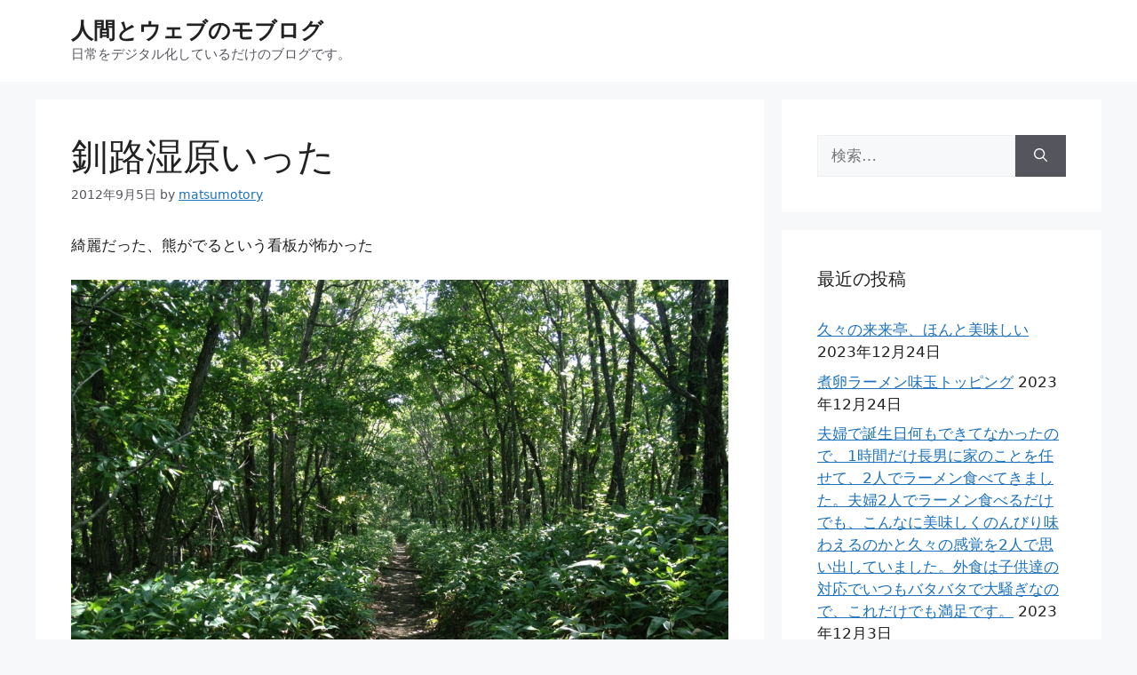

--- FILE ---
content_type: text/html; charset=UTF-8
request_url: https://moblog.matsumoto-r.jp/?p=4460
body_size: 57660
content:
<!DOCTYPE html>
<html lang="ja" prefix="og: http://ogp.me/ns# fb: http://ogp.me/ns/fb#">
<head>
	<meta charset="UTF-8">
	<title>釧路湿原いった &#8211; 人間とウェブのモブログ</title>
<meta name='robots' content='max-image-preview:large' />
<meta name="viewport" content="width=device-width, initial-scale=1"><link rel="alternate" type="application/rss+xml" title="人間とウェブのモブログ &raquo; フィード" href="https://moblog.matsumoto-r.jp/?feed=rss2" />
<link rel="alternate" type="application/rss+xml" title="人間とウェブのモブログ &raquo; コメントフィード" href="https://moblog.matsumoto-r.jp/?feed=comments-rss2" />
<link rel="alternate" title="oEmbed (JSON)" type="application/json+oembed" href="https://moblog.matsumoto-r.jp/index.php?rest_route=%2Foembed%2F1.0%2Fembed&#038;url=https%3A%2F%2Fmoblog.matsumoto-r.jp%2F%3Fp%3D4460" />
<link rel="alternate" title="oEmbed (XML)" type="text/xml+oembed" href="https://moblog.matsumoto-r.jp/index.php?rest_route=%2Foembed%2F1.0%2Fembed&#038;url=https%3A%2F%2Fmoblog.matsumoto-r.jp%2F%3Fp%3D4460&#038;format=xml" />
<style id='wp-img-auto-sizes-contain-inline-css'>
img:is([sizes=auto i],[sizes^="auto," i]){contain-intrinsic-size:3000px 1500px}
/*# sourceURL=wp-img-auto-sizes-contain-inline-css */
</style>
<style id='wp-emoji-styles-inline-css'>

	img.wp-smiley, img.emoji {
		display: inline !important;
		border: none !important;
		box-shadow: none !important;
		height: 1em !important;
		width: 1em !important;
		margin: 0 0.07em !important;
		vertical-align: -0.1em !important;
		background: none !important;
		padding: 0 !important;
	}
/*# sourceURL=wp-emoji-styles-inline-css */
</style>
<style id='wp-block-library-inline-css'>
:root{--wp-block-synced-color:#7a00df;--wp-block-synced-color--rgb:122,0,223;--wp-bound-block-color:var(--wp-block-synced-color);--wp-editor-canvas-background:#ddd;--wp-admin-theme-color:#007cba;--wp-admin-theme-color--rgb:0,124,186;--wp-admin-theme-color-darker-10:#006ba1;--wp-admin-theme-color-darker-10--rgb:0,107,160.5;--wp-admin-theme-color-darker-20:#005a87;--wp-admin-theme-color-darker-20--rgb:0,90,135;--wp-admin-border-width-focus:2px}@media (min-resolution:192dpi){:root{--wp-admin-border-width-focus:1.5px}}.wp-element-button{cursor:pointer}:root .has-very-light-gray-background-color{background-color:#eee}:root .has-very-dark-gray-background-color{background-color:#313131}:root .has-very-light-gray-color{color:#eee}:root .has-very-dark-gray-color{color:#313131}:root .has-vivid-green-cyan-to-vivid-cyan-blue-gradient-background{background:linear-gradient(135deg,#00d084,#0693e3)}:root .has-purple-crush-gradient-background{background:linear-gradient(135deg,#34e2e4,#4721fb 50%,#ab1dfe)}:root .has-hazy-dawn-gradient-background{background:linear-gradient(135deg,#faaca8,#dad0ec)}:root .has-subdued-olive-gradient-background{background:linear-gradient(135deg,#fafae1,#67a671)}:root .has-atomic-cream-gradient-background{background:linear-gradient(135deg,#fdd79a,#004a59)}:root .has-nightshade-gradient-background{background:linear-gradient(135deg,#330968,#31cdcf)}:root .has-midnight-gradient-background{background:linear-gradient(135deg,#020381,#2874fc)}:root{--wp--preset--font-size--normal:16px;--wp--preset--font-size--huge:42px}.has-regular-font-size{font-size:1em}.has-larger-font-size{font-size:2.625em}.has-normal-font-size{font-size:var(--wp--preset--font-size--normal)}.has-huge-font-size{font-size:var(--wp--preset--font-size--huge)}.has-text-align-center{text-align:center}.has-text-align-left{text-align:left}.has-text-align-right{text-align:right}.has-fit-text{white-space:nowrap!important}#end-resizable-editor-section{display:none}.aligncenter{clear:both}.items-justified-left{justify-content:flex-start}.items-justified-center{justify-content:center}.items-justified-right{justify-content:flex-end}.items-justified-space-between{justify-content:space-between}.screen-reader-text{border:0;clip-path:inset(50%);height:1px;margin:-1px;overflow:hidden;padding:0;position:absolute;width:1px;word-wrap:normal!important}.screen-reader-text:focus{background-color:#ddd;clip-path:none;color:#444;display:block;font-size:1em;height:auto;left:5px;line-height:normal;padding:15px 23px 14px;text-decoration:none;top:5px;width:auto;z-index:100000}html :where(.has-border-color){border-style:solid}html :where([style*=border-top-color]){border-top-style:solid}html :where([style*=border-right-color]){border-right-style:solid}html :where([style*=border-bottom-color]){border-bottom-style:solid}html :where([style*=border-left-color]){border-left-style:solid}html :where([style*=border-width]){border-style:solid}html :where([style*=border-top-width]){border-top-style:solid}html :where([style*=border-right-width]){border-right-style:solid}html :where([style*=border-bottom-width]){border-bottom-style:solid}html :where([style*=border-left-width]){border-left-style:solid}html :where(img[class*=wp-image-]){height:auto;max-width:100%}:where(figure){margin:0 0 1em}html :where(.is-position-sticky){--wp-admin--admin-bar--position-offset:var(--wp-admin--admin-bar--height,0px)}@media screen and (max-width:600px){html :where(.is-position-sticky){--wp-admin--admin-bar--position-offset:0px}}

/*# sourceURL=wp-block-library-inline-css */
</style><style id='global-styles-inline-css'>
:root{--wp--preset--aspect-ratio--square: 1;--wp--preset--aspect-ratio--4-3: 4/3;--wp--preset--aspect-ratio--3-4: 3/4;--wp--preset--aspect-ratio--3-2: 3/2;--wp--preset--aspect-ratio--2-3: 2/3;--wp--preset--aspect-ratio--16-9: 16/9;--wp--preset--aspect-ratio--9-16: 9/16;--wp--preset--color--black: #000000;--wp--preset--color--cyan-bluish-gray: #abb8c3;--wp--preset--color--white: #ffffff;--wp--preset--color--pale-pink: #f78da7;--wp--preset--color--vivid-red: #cf2e2e;--wp--preset--color--luminous-vivid-orange: #ff6900;--wp--preset--color--luminous-vivid-amber: #fcb900;--wp--preset--color--light-green-cyan: #7bdcb5;--wp--preset--color--vivid-green-cyan: #00d084;--wp--preset--color--pale-cyan-blue: #8ed1fc;--wp--preset--color--vivid-cyan-blue: #0693e3;--wp--preset--color--vivid-purple: #9b51e0;--wp--preset--color--contrast: var(--contrast);--wp--preset--color--contrast-2: var(--contrast-2);--wp--preset--color--contrast-3: var(--contrast-3);--wp--preset--color--base: var(--base);--wp--preset--color--base-2: var(--base-2);--wp--preset--color--base-3: var(--base-3);--wp--preset--color--accent: var(--accent);--wp--preset--gradient--vivid-cyan-blue-to-vivid-purple: linear-gradient(135deg,rgb(6,147,227) 0%,rgb(155,81,224) 100%);--wp--preset--gradient--light-green-cyan-to-vivid-green-cyan: linear-gradient(135deg,rgb(122,220,180) 0%,rgb(0,208,130) 100%);--wp--preset--gradient--luminous-vivid-amber-to-luminous-vivid-orange: linear-gradient(135deg,rgb(252,185,0) 0%,rgb(255,105,0) 100%);--wp--preset--gradient--luminous-vivid-orange-to-vivid-red: linear-gradient(135deg,rgb(255,105,0) 0%,rgb(207,46,46) 100%);--wp--preset--gradient--very-light-gray-to-cyan-bluish-gray: linear-gradient(135deg,rgb(238,238,238) 0%,rgb(169,184,195) 100%);--wp--preset--gradient--cool-to-warm-spectrum: linear-gradient(135deg,rgb(74,234,220) 0%,rgb(151,120,209) 20%,rgb(207,42,186) 40%,rgb(238,44,130) 60%,rgb(251,105,98) 80%,rgb(254,248,76) 100%);--wp--preset--gradient--blush-light-purple: linear-gradient(135deg,rgb(255,206,236) 0%,rgb(152,150,240) 100%);--wp--preset--gradient--blush-bordeaux: linear-gradient(135deg,rgb(254,205,165) 0%,rgb(254,45,45) 50%,rgb(107,0,62) 100%);--wp--preset--gradient--luminous-dusk: linear-gradient(135deg,rgb(255,203,112) 0%,rgb(199,81,192) 50%,rgb(65,88,208) 100%);--wp--preset--gradient--pale-ocean: linear-gradient(135deg,rgb(255,245,203) 0%,rgb(182,227,212) 50%,rgb(51,167,181) 100%);--wp--preset--gradient--electric-grass: linear-gradient(135deg,rgb(202,248,128) 0%,rgb(113,206,126) 100%);--wp--preset--gradient--midnight: linear-gradient(135deg,rgb(2,3,129) 0%,rgb(40,116,252) 100%);--wp--preset--font-size--small: 13px;--wp--preset--font-size--medium: 20px;--wp--preset--font-size--large: 36px;--wp--preset--font-size--x-large: 42px;--wp--preset--spacing--20: 0.44rem;--wp--preset--spacing--30: 0.67rem;--wp--preset--spacing--40: 1rem;--wp--preset--spacing--50: 1.5rem;--wp--preset--spacing--60: 2.25rem;--wp--preset--spacing--70: 3.38rem;--wp--preset--spacing--80: 5.06rem;--wp--preset--shadow--natural: 6px 6px 9px rgba(0, 0, 0, 0.2);--wp--preset--shadow--deep: 12px 12px 50px rgba(0, 0, 0, 0.4);--wp--preset--shadow--sharp: 6px 6px 0px rgba(0, 0, 0, 0.2);--wp--preset--shadow--outlined: 6px 6px 0px -3px rgb(255, 255, 255), 6px 6px rgb(0, 0, 0);--wp--preset--shadow--crisp: 6px 6px 0px rgb(0, 0, 0);}:where(.is-layout-flex){gap: 0.5em;}:where(.is-layout-grid){gap: 0.5em;}body .is-layout-flex{display: flex;}.is-layout-flex{flex-wrap: wrap;align-items: center;}.is-layout-flex > :is(*, div){margin: 0;}body .is-layout-grid{display: grid;}.is-layout-grid > :is(*, div){margin: 0;}:where(.wp-block-columns.is-layout-flex){gap: 2em;}:where(.wp-block-columns.is-layout-grid){gap: 2em;}:where(.wp-block-post-template.is-layout-flex){gap: 1.25em;}:where(.wp-block-post-template.is-layout-grid){gap: 1.25em;}.has-black-color{color: var(--wp--preset--color--black) !important;}.has-cyan-bluish-gray-color{color: var(--wp--preset--color--cyan-bluish-gray) !important;}.has-white-color{color: var(--wp--preset--color--white) !important;}.has-pale-pink-color{color: var(--wp--preset--color--pale-pink) !important;}.has-vivid-red-color{color: var(--wp--preset--color--vivid-red) !important;}.has-luminous-vivid-orange-color{color: var(--wp--preset--color--luminous-vivid-orange) !important;}.has-luminous-vivid-amber-color{color: var(--wp--preset--color--luminous-vivid-amber) !important;}.has-light-green-cyan-color{color: var(--wp--preset--color--light-green-cyan) !important;}.has-vivid-green-cyan-color{color: var(--wp--preset--color--vivid-green-cyan) !important;}.has-pale-cyan-blue-color{color: var(--wp--preset--color--pale-cyan-blue) !important;}.has-vivid-cyan-blue-color{color: var(--wp--preset--color--vivid-cyan-blue) !important;}.has-vivid-purple-color{color: var(--wp--preset--color--vivid-purple) !important;}.has-black-background-color{background-color: var(--wp--preset--color--black) !important;}.has-cyan-bluish-gray-background-color{background-color: var(--wp--preset--color--cyan-bluish-gray) !important;}.has-white-background-color{background-color: var(--wp--preset--color--white) !important;}.has-pale-pink-background-color{background-color: var(--wp--preset--color--pale-pink) !important;}.has-vivid-red-background-color{background-color: var(--wp--preset--color--vivid-red) !important;}.has-luminous-vivid-orange-background-color{background-color: var(--wp--preset--color--luminous-vivid-orange) !important;}.has-luminous-vivid-amber-background-color{background-color: var(--wp--preset--color--luminous-vivid-amber) !important;}.has-light-green-cyan-background-color{background-color: var(--wp--preset--color--light-green-cyan) !important;}.has-vivid-green-cyan-background-color{background-color: var(--wp--preset--color--vivid-green-cyan) !important;}.has-pale-cyan-blue-background-color{background-color: var(--wp--preset--color--pale-cyan-blue) !important;}.has-vivid-cyan-blue-background-color{background-color: var(--wp--preset--color--vivid-cyan-blue) !important;}.has-vivid-purple-background-color{background-color: var(--wp--preset--color--vivid-purple) !important;}.has-black-border-color{border-color: var(--wp--preset--color--black) !important;}.has-cyan-bluish-gray-border-color{border-color: var(--wp--preset--color--cyan-bluish-gray) !important;}.has-white-border-color{border-color: var(--wp--preset--color--white) !important;}.has-pale-pink-border-color{border-color: var(--wp--preset--color--pale-pink) !important;}.has-vivid-red-border-color{border-color: var(--wp--preset--color--vivid-red) !important;}.has-luminous-vivid-orange-border-color{border-color: var(--wp--preset--color--luminous-vivid-orange) !important;}.has-luminous-vivid-amber-border-color{border-color: var(--wp--preset--color--luminous-vivid-amber) !important;}.has-light-green-cyan-border-color{border-color: var(--wp--preset--color--light-green-cyan) !important;}.has-vivid-green-cyan-border-color{border-color: var(--wp--preset--color--vivid-green-cyan) !important;}.has-pale-cyan-blue-border-color{border-color: var(--wp--preset--color--pale-cyan-blue) !important;}.has-vivid-cyan-blue-border-color{border-color: var(--wp--preset--color--vivid-cyan-blue) !important;}.has-vivid-purple-border-color{border-color: var(--wp--preset--color--vivid-purple) !important;}.has-vivid-cyan-blue-to-vivid-purple-gradient-background{background: var(--wp--preset--gradient--vivid-cyan-blue-to-vivid-purple) !important;}.has-light-green-cyan-to-vivid-green-cyan-gradient-background{background: var(--wp--preset--gradient--light-green-cyan-to-vivid-green-cyan) !important;}.has-luminous-vivid-amber-to-luminous-vivid-orange-gradient-background{background: var(--wp--preset--gradient--luminous-vivid-amber-to-luminous-vivid-orange) !important;}.has-luminous-vivid-orange-to-vivid-red-gradient-background{background: var(--wp--preset--gradient--luminous-vivid-orange-to-vivid-red) !important;}.has-very-light-gray-to-cyan-bluish-gray-gradient-background{background: var(--wp--preset--gradient--very-light-gray-to-cyan-bluish-gray) !important;}.has-cool-to-warm-spectrum-gradient-background{background: var(--wp--preset--gradient--cool-to-warm-spectrum) !important;}.has-blush-light-purple-gradient-background{background: var(--wp--preset--gradient--blush-light-purple) !important;}.has-blush-bordeaux-gradient-background{background: var(--wp--preset--gradient--blush-bordeaux) !important;}.has-luminous-dusk-gradient-background{background: var(--wp--preset--gradient--luminous-dusk) !important;}.has-pale-ocean-gradient-background{background: var(--wp--preset--gradient--pale-ocean) !important;}.has-electric-grass-gradient-background{background: var(--wp--preset--gradient--electric-grass) !important;}.has-midnight-gradient-background{background: var(--wp--preset--gradient--midnight) !important;}.has-small-font-size{font-size: var(--wp--preset--font-size--small) !important;}.has-medium-font-size{font-size: var(--wp--preset--font-size--medium) !important;}.has-large-font-size{font-size: var(--wp--preset--font-size--large) !important;}.has-x-large-font-size{font-size: var(--wp--preset--font-size--x-large) !important;}
/*# sourceURL=global-styles-inline-css */
</style>

<style id='classic-theme-styles-inline-css'>
/*! This file is auto-generated */
.wp-block-button__link{color:#fff;background-color:#32373c;border-radius:9999px;box-shadow:none;text-decoration:none;padding:calc(.667em + 2px) calc(1.333em + 2px);font-size:1.125em}.wp-block-file__button{background:#32373c;color:#fff;text-decoration:none}
/*# sourceURL=/wp-includes/css/classic-themes.min.css */
</style>
<link rel='stylesheet' id='generate-style-css' href='https://moblog.matsumoto-r.jp/wp-content/themes/generatepress/assets/css/main.min.css?ver=3.3.1' media='all' />
<style id='generate-style-inline-css'>
body{background-color:var(--base-2);color:var(--contrast);}a{color:var(--accent);}a{text-decoration:underline;}.entry-title a, .site-branding a, a.button, .wp-block-button__link, .main-navigation a{text-decoration:none;}a:hover, a:focus, a:active{color:var(--contrast);}.wp-block-group__inner-container{max-width:1200px;margin-left:auto;margin-right:auto;}:root{--contrast:#222222;--contrast-2:#575760;--contrast-3:#b2b2be;--base:#f0f0f0;--base-2:#f7f8f9;--base-3:#ffffff;--accent:#1e73be;}:root .has-contrast-color{color:var(--contrast);}:root .has-contrast-background-color{background-color:var(--contrast);}:root .has-contrast-2-color{color:var(--contrast-2);}:root .has-contrast-2-background-color{background-color:var(--contrast-2);}:root .has-contrast-3-color{color:var(--contrast-3);}:root .has-contrast-3-background-color{background-color:var(--contrast-3);}:root .has-base-color{color:var(--base);}:root .has-base-background-color{background-color:var(--base);}:root .has-base-2-color{color:var(--base-2);}:root .has-base-2-background-color{background-color:var(--base-2);}:root .has-base-3-color{color:var(--base-3);}:root .has-base-3-background-color{background-color:var(--base-3);}:root .has-accent-color{color:var(--accent);}:root .has-accent-background-color{background-color:var(--accent);}.top-bar{background-color:#636363;color:#ffffff;}.top-bar a{color:#ffffff;}.top-bar a:hover{color:#303030;}.site-header{background-color:var(--base-3);}.main-title a,.main-title a:hover{color:var(--contrast);}.site-description{color:var(--contrast-2);}.mobile-menu-control-wrapper .menu-toggle,.mobile-menu-control-wrapper .menu-toggle:hover,.mobile-menu-control-wrapper .menu-toggle:focus,.has-inline-mobile-toggle #site-navigation.toggled{background-color:rgba(0, 0, 0, 0.02);}.main-navigation,.main-navigation ul ul{background-color:var(--base-3);}.main-navigation .main-nav ul li a, .main-navigation .menu-toggle, .main-navigation .menu-bar-items{color:var(--contrast);}.main-navigation .main-nav ul li:not([class*="current-menu-"]):hover > a, .main-navigation .main-nav ul li:not([class*="current-menu-"]):focus > a, .main-navigation .main-nav ul li.sfHover:not([class*="current-menu-"]) > a, .main-navigation .menu-bar-item:hover > a, .main-navigation .menu-bar-item.sfHover > a{color:var(--accent);}button.menu-toggle:hover,button.menu-toggle:focus{color:var(--contrast);}.main-navigation .main-nav ul li[class*="current-menu-"] > a{color:var(--accent);}.navigation-search input[type="search"],.navigation-search input[type="search"]:active, .navigation-search input[type="search"]:focus, .main-navigation .main-nav ul li.search-item.active > a, .main-navigation .menu-bar-items .search-item.active > a{color:var(--accent);}.main-navigation ul ul{background-color:var(--base);}.separate-containers .inside-article, .separate-containers .comments-area, .separate-containers .page-header, .one-container .container, .separate-containers .paging-navigation, .inside-page-header{background-color:var(--base-3);}.entry-title a{color:var(--contrast);}.entry-title a:hover{color:var(--contrast-2);}.entry-meta{color:var(--contrast-2);}.sidebar .widget{background-color:var(--base-3);}.footer-widgets{background-color:var(--base-3);}.site-info{background-color:var(--base-3);}input[type="text"],input[type="email"],input[type="url"],input[type="password"],input[type="search"],input[type="tel"],input[type="number"],textarea,select{color:var(--contrast);background-color:var(--base-2);border-color:var(--base);}input[type="text"]:focus,input[type="email"]:focus,input[type="url"]:focus,input[type="password"]:focus,input[type="search"]:focus,input[type="tel"]:focus,input[type="number"]:focus,textarea:focus,select:focus{color:var(--contrast);background-color:var(--base-2);border-color:var(--contrast-3);}button,html input[type="button"],input[type="reset"],input[type="submit"],a.button,a.wp-block-button__link:not(.has-background){color:#ffffff;background-color:#55555e;}button:hover,html input[type="button"]:hover,input[type="reset"]:hover,input[type="submit"]:hover,a.button:hover,button:focus,html input[type="button"]:focus,input[type="reset"]:focus,input[type="submit"]:focus,a.button:focus,a.wp-block-button__link:not(.has-background):active,a.wp-block-button__link:not(.has-background):focus,a.wp-block-button__link:not(.has-background):hover{color:#ffffff;background-color:#3f4047;}a.generate-back-to-top{background-color:rgba( 0,0,0,0.4 );color:#ffffff;}a.generate-back-to-top:hover,a.generate-back-to-top:focus{background-color:rgba( 0,0,0,0.6 );color:#ffffff;}:root{--gp-search-modal-bg-color:var(--base-3);--gp-search-modal-text-color:var(--contrast);--gp-search-modal-overlay-bg-color:rgba(0,0,0,0.2);}@media (max-width:768px){.main-navigation .menu-bar-item:hover > a, .main-navigation .menu-bar-item.sfHover > a{background:none;color:var(--contrast);}}.nav-below-header .main-navigation .inside-navigation.grid-container, .nav-above-header .main-navigation .inside-navigation.grid-container{padding:0px 20px 0px 20px;}.site-main .wp-block-group__inner-container{padding:40px;}.separate-containers .paging-navigation{padding-top:20px;padding-bottom:20px;}.entry-content .alignwide, body:not(.no-sidebar) .entry-content .alignfull{margin-left:-40px;width:calc(100% + 80px);max-width:calc(100% + 80px);}.rtl .menu-item-has-children .dropdown-menu-toggle{padding-left:20px;}.rtl .main-navigation .main-nav ul li.menu-item-has-children > a{padding-right:20px;}@media (max-width:768px){.separate-containers .inside-article, .separate-containers .comments-area, .separate-containers .page-header, .separate-containers .paging-navigation, .one-container .site-content, .inside-page-header{padding:30px;}.site-main .wp-block-group__inner-container{padding:30px;}.inside-top-bar{padding-right:30px;padding-left:30px;}.inside-header{padding-right:30px;padding-left:30px;}.widget-area .widget{padding-top:30px;padding-right:30px;padding-bottom:30px;padding-left:30px;}.footer-widgets-container{padding-top:30px;padding-right:30px;padding-bottom:30px;padding-left:30px;}.inside-site-info{padding-right:30px;padding-left:30px;}.entry-content .alignwide, body:not(.no-sidebar) .entry-content .alignfull{margin-left:-30px;width:calc(100% + 60px);max-width:calc(100% + 60px);}.one-container .site-main .paging-navigation{margin-bottom:20px;}}/* End cached CSS */.is-right-sidebar{width:30%;}.is-left-sidebar{width:30%;}.site-content .content-area{width:70%;}@media (max-width:768px){.main-navigation .menu-toggle,.sidebar-nav-mobile:not(#sticky-placeholder){display:block;}.main-navigation ul,.gen-sidebar-nav,.main-navigation:not(.slideout-navigation):not(.toggled) .main-nav > ul,.has-inline-mobile-toggle #site-navigation .inside-navigation > *:not(.navigation-search):not(.main-nav){display:none;}.nav-align-right .inside-navigation,.nav-align-center .inside-navigation{justify-content:space-between;}.has-inline-mobile-toggle .mobile-menu-control-wrapper{display:flex;flex-wrap:wrap;}.has-inline-mobile-toggle .inside-header{flex-direction:row;text-align:left;flex-wrap:wrap;}.has-inline-mobile-toggle .header-widget,.has-inline-mobile-toggle #site-navigation{flex-basis:100%;}.nav-float-left .has-inline-mobile-toggle #site-navigation{order:10;}}
/*# sourceURL=generate-style-inline-css */
</style>
<link rel="https://api.w.org/" href="https://moblog.matsumoto-r.jp/index.php?rest_route=/" /><link rel="alternate" title="JSON" type="application/json" href="https://moblog.matsumoto-r.jp/index.php?rest_route=/wp/v2/posts/4460" /><link rel="EditURI" type="application/rsd+xml" title="RSD" href="https://moblog.matsumoto-r.jp/xmlrpc.php?rsd" />
<meta name="generator" content="WordPress 6.9" />
<link rel="canonical" href="https://moblog.matsumoto-r.jp/?p=4460" />
<link rel='shortlink' href='https://moblog.matsumoto-r.jp/?p=4460' />
<link rel="icon" href="https://moblog.matsumoto-r.jp/wp-content/uploads/2014/07/cropped-20140709-214413-78253710-32x32.jpg" sizes="32x32" />
<link rel="icon" href="https://moblog.matsumoto-r.jp/wp-content/uploads/2014/07/cropped-20140709-214413-78253710-192x192.jpg" sizes="192x192" />
<link rel="apple-touch-icon" href="https://moblog.matsumoto-r.jp/wp-content/uploads/2014/07/cropped-20140709-214413-78253710-180x180.jpg" />
<meta name="msapplication-TileImage" content="https://moblog.matsumoto-r.jp/wp-content/uploads/2014/07/cropped-20140709-214413-78253710-270x270.jpg" />

<!-- START - Open Graph and Twitter Card Tags 3.3.7 -->
 <!-- Facebook Open Graph -->
  <meta property="og:locale" content="ja_JP"/>
  <meta property="og:site_name" content="人間とウェブのモブログ"/>
  <meta property="og:title" content="釧路湿原いった"/>
  <meta property="og:url" content="https://moblog.matsumoto-r.jp/?p=4460"/>
  <meta property="og:type" content="article"/>
  <meta property="og:description" content="綺麗だった、熊がでるという看板が怖かった"/>
  <meta property="og:image" content="https://moblog.matsumoto-r.jp/wp-content/uploads/2012/09/20120905-232327.jpg"/>
  <meta property="og:image:url" content="https://moblog.matsumoto-r.jp/wp-content/uploads/2012/09/20120905-232327.jpg"/>
  <meta property="og:image:secure_url" content="https://moblog.matsumoto-r.jp/wp-content/uploads/2012/09/20120905-232327.jpg"/>
  <meta property="article:published_time" content="2012-09-05T23:23:05+09:00"/>
  <meta property="article:modified_time" content="2012-09-05T23:23:31+09:00" />
  <meta property="og:updated_time" content="2012-09-05T23:23:31+09:00" />
  <meta property="article:section" content="Moblog"/>
 <!-- Google+ / Schema.org -->
 <!-- Twitter Cards -->
  <meta name="twitter:title" content="釧路湿原いった"/>
  <meta name="twitter:url" content="https://moblog.matsumoto-r.jp/?p=4460"/>
  <meta name="twitter:description" content="綺麗だった、熊がでるという看板が怖かった"/>
  <meta name="twitter:image" content="https://moblog.matsumoto-r.jp/wp-content/uploads/2012/09/20120905-232327.jpg"/>
  <meta name="twitter:card" content="summary_large_image"/>
  <meta name="twitter:site" content="@matsumotory"/>
 <!-- SEO -->
 <!-- Misc. tags -->
 <!-- is_singular -->
<!-- END - Open Graph and Twitter Card Tags 3.3.7 -->
	
</head>

<body class="wp-singular post-template-default single single-post postid-4460 single-format-standard wp-embed-responsive wp-theme-generatepress right-sidebar nav-float-right separate-containers header-aligned-left dropdown-hover" itemtype="https://schema.org/Blog" itemscope>
	<a class="screen-reader-text skip-link" href="#content" title="コンテンツへスキップ">コンテンツへスキップ</a>		<header class="site-header has-inline-mobile-toggle" id="masthead" aria-label="サイト"  itemtype="https://schema.org/WPHeader" itemscope>
			<div class="inside-header grid-container">
				<div class="site-branding">
						<p class="main-title" itemprop="headline">
					<a href="https://moblog.matsumoto-r.jp/" rel="home">
						人間とウェブのモブログ
					</a>
				</p>
						<p class="site-description" itemprop="description">
					日常をデジタル化しているだけのブログです。
				</p>
					</div>	<nav class="main-navigation mobile-menu-control-wrapper" id="mobile-menu-control-wrapper" aria-label="モバイル切り替え">
		<div class="menu-bar-items"></div>		<button data-nav="site-navigation" class="menu-toggle" aria-controls="primary-menu" aria-expanded="false">
			<span class="gp-icon icon-menu-bars"><svg viewBox="0 0 512 512" aria-hidden="true" xmlns="http://www.w3.org/2000/svg" width="1em" height="1em"><path d="M0 96c0-13.255 10.745-24 24-24h464c13.255 0 24 10.745 24 24s-10.745 24-24 24H24c-13.255 0-24-10.745-24-24zm0 160c0-13.255 10.745-24 24-24h464c13.255 0 24 10.745 24 24s-10.745 24-24 24H24c-13.255 0-24-10.745-24-24zm0 160c0-13.255 10.745-24 24-24h464c13.255 0 24 10.745 24 24s-10.745 24-24 24H24c-13.255 0-24-10.745-24-24z" /></svg><svg viewBox="0 0 512 512" aria-hidden="true" xmlns="http://www.w3.org/2000/svg" width="1em" height="1em"><path d="M71.029 71.029c9.373-9.372 24.569-9.372 33.942 0L256 222.059l151.029-151.03c9.373-9.372 24.569-9.372 33.942 0 9.372 9.373 9.372 24.569 0 33.942L289.941 256l151.03 151.029c9.372 9.373 9.372 24.569 0 33.942-9.373 9.372-24.569 9.372-33.942 0L256 289.941l-151.029 151.03c-9.373 9.372-24.569 9.372-33.942 0-9.372-9.373-9.372-24.569 0-33.942L222.059 256 71.029 104.971c-9.372-9.373-9.372-24.569 0-33.942z" /></svg></span><span class="screen-reader-text">メニュー</span>		</button>
	</nav>
			<nav class="main-navigation has-menu-bar-items sub-menu-right" id="site-navigation" aria-label="プライマリ"  itemtype="https://schema.org/SiteNavigationElement" itemscope>
			<div class="inside-navigation grid-container">
								<button class="menu-toggle" aria-controls="primary-menu" aria-expanded="false">
					<span class="gp-icon icon-menu-bars"><svg viewBox="0 0 512 512" aria-hidden="true" xmlns="http://www.w3.org/2000/svg" width="1em" height="1em"><path d="M0 96c0-13.255 10.745-24 24-24h464c13.255 0 24 10.745 24 24s-10.745 24-24 24H24c-13.255 0-24-10.745-24-24zm0 160c0-13.255 10.745-24 24-24h464c13.255 0 24 10.745 24 24s-10.745 24-24 24H24c-13.255 0-24-10.745-24-24zm0 160c0-13.255 10.745-24 24-24h464c13.255 0 24 10.745 24 24s-10.745 24-24 24H24c-13.255 0-24-10.745-24-24z" /></svg><svg viewBox="0 0 512 512" aria-hidden="true" xmlns="http://www.w3.org/2000/svg" width="1em" height="1em"><path d="M71.029 71.029c9.373-9.372 24.569-9.372 33.942 0L256 222.059l151.029-151.03c9.373-9.372 24.569-9.372 33.942 0 9.372 9.373 9.372 24.569 0 33.942L289.941 256l151.03 151.029c9.372 9.373 9.372 24.569 0 33.942-9.373 9.372-24.569 9.372-33.942 0L256 289.941l-151.029 151.03c-9.373 9.372-24.569 9.372-33.942 0-9.372-9.373-9.372-24.569 0-33.942L222.059 256 71.029 104.971c-9.372-9.373-9.372-24.569 0-33.942z" /></svg></span><span class="mobile-menu">メニュー</span>				</button>
						<div id="primary-menu" class="main-nav">
			<ul class="menu sf-menu">
							</ul>
		</div>
		<div class="menu-bar-items"></div>			</div>
		</nav>
					</div>
		</header>
		
	<div class="site grid-container container hfeed" id="page">
				<div class="site-content" id="content">
			
	<div class="content-area" id="primary">
		<main class="site-main" id="main">
			
<article id="post-4460" class="post-4460 post type-post status-publish format-standard hentry category-moblog" itemtype="https://schema.org/CreativeWork" itemscope>
	<div class="inside-article">
					<header class="entry-header" aria-label="内容">
				<h1 class="entry-title" itemprop="headline">釧路湿原いった</h1>		<div class="entry-meta">
			<span class="posted-on"><time class="entry-date published" datetime="2012-09-05T23:23:05+09:00" itemprop="datePublished">2012年9月5日</time></span> <span class="byline">by <span class="author vcard" itemprop="author" itemtype="https://schema.org/Person" itemscope><a class="url fn n" href="https://moblog.matsumoto-r.jp/?author=2" title="matsumotory のすべての投稿を表示" rel="author" itemprop="url"><span class="author-name" itemprop="name">matsumotory</span></a></span></span> 		</div>
					</header>
			
		<div class="entry-content" itemprop="text">
			<p>綺麗だった、熊がでるという看板が怖かった</p>
<p><a href="https://moblog.matsumoto-r.jp/wp-content/uploads/2012/09/20120905-232136.jpg"><img decoding="async" src="https://moblog.matsumoto-r.jp/wp-content/uploads/2012/09/20120905-232136.jpg" alt="20120905-232136.jpg" class="alignnone size-full" /></a></p>
<p><a href="https://moblog.matsumoto-r.jp/wp-content/uploads/2012/09/20120905-232149.jpg"><img decoding="async" src="https://moblog.matsumoto-r.jp/wp-content/uploads/2012/09/20120905-232149.jpg" alt="20120905-232149.jpg" class="alignnone size-full" /></a></p>
<p><a href="https://moblog.matsumoto-r.jp/wp-content/uploads/2012/09/20120905-232157.jpg"><img decoding="async" src="https://moblog.matsumoto-r.jp/wp-content/uploads/2012/09/20120905-232157.jpg" alt="20120905-232157.jpg" class="alignnone size-full" /></a></p>
<p><a href="https://moblog.matsumoto-r.jp/wp-content/uploads/2012/09/20120905-232210.jpg"><img decoding="async" src="https://moblog.matsumoto-r.jp/wp-content/uploads/2012/09/20120905-232210.jpg" alt="20120905-232210.jpg" class="alignnone size-full" /></a></p>
<p><a href="https://moblog.matsumoto-r.jp/wp-content/uploads/2012/09/20120905-232219.jpg"><img decoding="async" src="https://moblog.matsumoto-r.jp/wp-content/uploads/2012/09/20120905-232219.jpg" alt="20120905-232219.jpg" class="alignnone size-full" /></a></p>
<p><a href="https://moblog.matsumoto-r.jp/wp-content/uploads/2012/09/20120905-232230.jpg"><img decoding="async" src="https://moblog.matsumoto-r.jp/wp-content/uploads/2012/09/20120905-232230.jpg" alt="20120905-232230.jpg" class="alignnone size-full" /></a></p>
<p><a href="https://moblog.matsumoto-r.jp/wp-content/uploads/2012/09/20120905-232327.jpg"><img decoding="async" src="https://moblog.matsumoto-r.jp/wp-content/uploads/2012/09/20120905-232327.jpg" alt="20120905-232327.jpg" class="alignnone size-full" /></a></p>
		</div>

				<footer class="entry-meta" aria-label="エントリーメタ">
			<span class="cat-links"><span class="gp-icon icon-categories"><svg viewBox="0 0 512 512" aria-hidden="true" xmlns="http://www.w3.org/2000/svg" width="1em" height="1em"><path d="M0 112c0-26.51 21.49-48 48-48h110.014a48 48 0 0143.592 27.907l12.349 26.791A16 16 0 00228.486 128H464c26.51 0 48 21.49 48 48v224c0 26.51-21.49 48-48 48H48c-26.51 0-48-21.49-48-48V112z" /></svg></span><span class="screen-reader-text">カテゴリー </span><a href="https://moblog.matsumoto-r.jp/?cat=3" rel="category">Moblog</a></span> 		<nav id="nav-below" class="post-navigation" aria-label="Posts">
			<div class="nav-previous"><span class="gp-icon icon-arrow-left"><svg viewBox="0 0 192 512" aria-hidden="true" xmlns="http://www.w3.org/2000/svg" width="1em" height="1em" fill-rule="evenodd" clip-rule="evenodd" stroke-linejoin="round" stroke-miterlimit="1.414"><path d="M178.425 138.212c0 2.265-1.133 4.813-2.832 6.512L64.276 256.001l111.317 111.277c1.7 1.7 2.832 4.247 2.832 6.513 0 2.265-1.133 4.813-2.832 6.512L161.43 394.46c-1.7 1.7-4.249 2.832-6.514 2.832-2.266 0-4.816-1.133-6.515-2.832L16.407 262.514c-1.699-1.7-2.832-4.248-2.832-6.513 0-2.265 1.133-4.813 2.832-6.512l131.994-131.947c1.7-1.699 4.249-2.831 6.515-2.831 2.265 0 4.815 1.132 6.514 2.831l14.163 14.157c1.7 1.7 2.832 3.965 2.832 6.513z" fill-rule="nonzero" /></svg></span><span class="prev"><a href="https://moblog.matsumoto-r.jp/?p=4452" rel="prev">釧路二日目の朝御飯は鮭番屋</a></span></div><div class="nav-next"><span class="gp-icon icon-arrow-right"><svg viewBox="0 0 192 512" aria-hidden="true" xmlns="http://www.w3.org/2000/svg" width="1em" height="1em" fill-rule="evenodd" clip-rule="evenodd" stroke-linejoin="round" stroke-miterlimit="1.414"><path d="M178.425 256.001c0 2.266-1.133 4.815-2.832 6.515L43.599 394.509c-1.7 1.7-4.248 2.833-6.514 2.833s-4.816-1.133-6.515-2.833l-14.163-14.162c-1.699-1.7-2.832-3.966-2.832-6.515 0-2.266 1.133-4.815 2.832-6.515l111.317-111.316L16.407 144.685c-1.699-1.7-2.832-4.249-2.832-6.515s1.133-4.815 2.832-6.515l14.163-14.162c1.7-1.7 4.249-2.833 6.515-2.833s4.815 1.133 6.514 2.833l131.994 131.993c1.7 1.7 2.832 4.249 2.832 6.515z" fill-rule="nonzero" /></svg></span><span class="next"><a href="https://moblog.matsumoto-r.jp/?p=4466" rel="next">摩周湖いった</a></span></div>		</nav>
				</footer>
			</div>
</article>
		</main>
	</div>

	<div class="widget-area sidebar is-right-sidebar" id="right-sidebar">
	<div class="inside-right-sidebar">
		<aside id="search-5" class="widget inner-padding widget_search"><form method="get" class="search-form" action="https://moblog.matsumoto-r.jp/">
	<label>
		<span class="screen-reader-text">検索:</span>
		<input type="search" class="search-field" placeholder="検索&hellip;" value="" name="s" title="検索:">
	</label>
	<button class="search-submit" aria-label="検索"><span class="gp-icon icon-search"><svg viewBox="0 0 512 512" aria-hidden="true" xmlns="http://www.w3.org/2000/svg" width="1em" height="1em"><path fill-rule="evenodd" clip-rule="evenodd" d="M208 48c-88.366 0-160 71.634-160 160s71.634 160 160 160 160-71.634 160-160S296.366 48 208 48zM0 208C0 93.125 93.125 0 208 0s208 93.125 208 208c0 48.741-16.765 93.566-44.843 129.024l133.826 134.018c9.366 9.379 9.355 24.575-.025 33.941-9.379 9.366-24.575 9.355-33.941-.025L337.238 370.987C301.747 399.167 256.839 416 208 416 93.125 416 0 322.875 0 208z" /></svg></span></button></form>
</aside>
		<aside id="recent-posts-4" class="widget inner-padding widget_recent_entries">
		<h2 class="widget-title">最近の投稿</h2>
		<ul>
											<li>
					<a href="https://moblog.matsumoto-r.jp/?p=8459">久々の来来亭、ほんと美味しい</a>
											<span class="post-date">2023年12月24日</span>
									</li>
											<li>
					<a href="https://moblog.matsumoto-r.jp/?p=8456">煮卵ラーメン味玉トッピング</a>
											<span class="post-date">2023年12月24日</span>
									</li>
											<li>
					<a href="https://moblog.matsumoto-r.jp/?p=8453">夫婦で誕生日何もできてなかったので、1時間だけ長男に家のことを任せて、2人でラーメン食べてきました。夫婦2人でラーメン食べるだけでも、こんなに美味しくのんびり味わえるのかと久々の感覚を2人で思い出していました。外食は子供達の対応でいつもバタバタで大騒ぎなので、これだけでも満足です。</a>
											<span class="post-date">2023年12月3日</span>
									</li>
											<li>
					<a href="https://moblog.matsumoto-r.jp/?p=8450">久々の王将でとっても美味しかった</a>
											<span class="post-date">2023年12月3日</span>
									</li>
											<li>
					<a href="https://moblog.matsumoto-r.jp/?p=8446">わっぱ定食堂の塩サバと博多肉吸いが美味しすぎていつもこれになってしまいます</a>
											<span class="post-date">2023年11月26日</span>
									</li>
											<li>
					<a href="https://moblog.matsumoto-r.jp/?p=8443">またららぽーと福岡来てます</a>
											<span class="post-date">2023年11月26日</span>
									</li>
											<li>
					<a href="https://moblog.matsumoto-r.jp/?p=8440">アイランドシティの曺苑おいしい</a>
											<span class="post-date">2023年11月26日</span>
									</li>
											<li>
					<a href="https://moblog.matsumoto-r.jp/?p=8433">そういえばこの前久々に来来亭やっていきました</a>
											<span class="post-date">2023年11月26日</span>
									</li>
											<li>
					<a href="https://moblog.matsumoto-r.jp/?p=8430">コメダ珈琲で豪遊</a>
											<span class="post-date">2023年10月29日</span>
									</li>
											<li>
					<a href="https://moblog.matsumoto-r.jp/?p=8424">ロイヤルホストで豪遊</a>
											<span class="post-date">2023年10月29日</span>
									</li>
											<li>
					<a href="https://moblog.matsumoto-r.jp/?p=8411">鹿児島に住んでる人、この寿司を回転寿司ぽくカジュアルに食べられるのヤバすぎる…めちゃくちゃ美味しかった寿司まどか</a>
											<span class="post-date">2023年10月26日</span>
									</li>
											<li>
					<a href="https://moblog.matsumoto-r.jp/?p=8401">鹿児島の夜を占めています</a>
											<span class="post-date">2023年10月26日</span>
									</li>
											<li>
					<a href="https://moblog.matsumoto-r.jp/?p=8396">鹿児島を体験しています</a>
											<span class="post-date">2023年10月25日</span>
									</li>
											<li>
					<a href="https://moblog.matsumoto-r.jp/?p=8385">お腹痛いのに兼虎のつけ麺来て追い討ちかけてしまっています</a>
											<span class="post-date">2023年10月25日</span>
									</li>
											<li>
					<a href="https://moblog.matsumoto-r.jp/?p=8381">ドトール久々です。大阪で新卒の時は毎日行ってた気がします。</a>
											<span class="post-date">2023年10月25日</span>
									</li>
											<li>
					<a href="https://moblog.matsumoto-r.jp/?p=8378">たまさんのタコパ配信にタコパしながら参加しました</a>
											<span class="post-date">2023年10月24日</span>
									</li>
											<li>
					<a href="https://moblog.matsumoto-r.jp/?p=8370">うわああああああああああ！</a>
											<span class="post-date">2023年10月18日</span>
									</li>
											<li>
					<a href="https://moblog.matsumoto-r.jp/?p=8366">そういえば超ミニ天一食べました。直径10センチぐらいのどんぶりなので許してください</a>
											<span class="post-date">2023年10月16日</span>
									</li>
											<li>
					<a href="https://moblog.matsumoto-r.jp/?p=8363">ゆめタウンでたこ焼き食べました</a>
											<span class="post-date">2023年10月15日</span>
									</li>
											<li>
					<a href="https://moblog.matsumoto-r.jp/?p=8360">えーっと、冷蔵庫開けたら天一あったんで………</a>
											<span class="post-date">2023年10月14日</span>
									</li>
											<li>
					<a href="https://moblog.matsumoto-r.jp/?p=8357">来来亭はじめての同僚も大絶賛でした。また行きたい</a>
											<span class="post-date">2023年10月12日</span>
									</li>
											<li>
					<a href="https://moblog.matsumoto-r.jp/?p=8352">深夜にお家で天一を作って食べてしまって大変申し訳ございません、各位</a>
											<span class="post-date">2023年10月11日</span>
									</li>
											<li>
					<a href="https://moblog.matsumoto-r.jp/?p=8349">近所の焼肉のネギタン塩が最高です</a>
											<span class="post-date">2023年10月11日</span>
									</li>
											<li>
					<a href="https://moblog.matsumoto-r.jp/?p=8345">久留米大附設に行ってきました</a>
											<span class="post-date">2023年10月11日</span>
									</li>
											<li>
					<a href="https://moblog.matsumoto-r.jp/?p=8339">来来亭10年ぶりぐらいに食べたけどうますぎた</a>
											<span class="post-date">2023年10月11日</span>
									</li>
											<li>
					<a href="https://moblog.matsumoto-r.jp/?p=8335">来来亭の豚キムチうますぎるううう</a>
											<span class="post-date">2023年10月11日</span>
									</li>
											<li>
					<a href="https://moblog.matsumoto-r.jp/?p=8314">お家で天一祭りだああああ</a>
											<span class="post-date">2023年10月11日</span>
									</li>
											<li>
					<a href="https://moblog.matsumoto-r.jp/?p=8305">長崎の中華街の江山楼</a>
											<span class="post-date">2018年10月2日</span>
									</li>
											<li>
					<a href="https://moblog.matsumoto-r.jp/?p=8295">天一祭り2018</a>
											<span class="post-date">2018年10月2日</span>
									</li>
											<li>
					<a href="https://moblog.matsumoto-r.jp/?p=8291">とり天ルドゥーに家族で</a>
											<span class="post-date">2018年3月21日</span>
									</li>
											<li>
					<a href="https://moblog.matsumoto-r.jp/?p=8288">炭虎で焼き鳥</a>
											<span class="post-date">2018年3月21日</span>
									</li>
											<li>
					<a href="https://moblog.matsumoto-r.jp/?p=8278">ステレオでサラダランチ</a>
											<span class="post-date">2018年3月21日</span>
									</li>
											<li>
					<a href="https://moblog.matsumoto-r.jp/?p=8275">ひだまりでローストビーフ丼</a>
											<span class="post-date">2018年3月21日</span>
									</li>
											<li>
					<a href="https://moblog.matsumoto-r.jp/?p=8272">福利厚生ハンバーガーディナー</a>
											<span class="post-date">2018年3月21日</span>
									</li>
											<li>
					<a href="https://moblog.matsumoto-r.jp/?p=8266">湯布院で蕎麦</a>
											<span class="post-date">2018年3月21日</span>
									</li>
											<li>
					<a href="https://moblog.matsumoto-r.jp/?p=8261">鼓月で別府冷麺</a>
											<span class="post-date">2018年3月21日</span>
									</li>
											<li>
					<a href="https://moblog.matsumoto-r.jp/?p=8258">福利厚生シンガポール料理</a>
											<span class="post-date">2018年3月21日</span>
									</li>
											<li>
					<a href="https://moblog.matsumoto-r.jp/?p=8255">カジンで福利厚生定食</a>
											<span class="post-date">2018年3月21日</span>
									</li>
											<li>
					<a href="https://moblog.matsumoto-r.jp/?p=8252">鬼怒川温泉ホテルで研究会</a>
											<span class="post-date">2018年3月21日</span>
									</li>
											<li>
					<a href="https://moblog.matsumoto-r.jp/?p=8248">十一でトンテキ</a>
											<span class="post-date">2018年3月21日</span>
									</li>
											<li>
					<a href="https://moblog.matsumoto-r.jp/?p=8245">Oggiで海老クリームパスタ</a>
											<span class="post-date">2018年3月21日</span>
									</li>
											<li>
					<a href="https://moblog.matsumoto-r.jp/?p=8242">一風堂本店で元祖ラーメン</a>
											<span class="post-date">2018年3月21日</span>
									</li>
											<li>
					<a href="https://moblog.matsumoto-r.jp/?p=8239">岩田屋のあんずで林さんトンカツ</a>
											<span class="post-date">2018年3月21日</span>
									</li>
											<li>
					<a href="https://moblog.matsumoto-r.jp/?p=8236">悠久上海で晩御飯</a>
											<span class="post-date">2018年3月21日</span>
									</li>
											<li>
					<a href="https://moblog.matsumoto-r.jp/?p=8230">プーラビーダで二次会</a>
											<span class="post-date">2018年2月24日</span>
									</li>
											<li>
					<a href="https://moblog.matsumoto-r.jp/?p=8225">カルネで花金</a>
											<span class="post-date">2018年2月24日</span>
									</li>
											<li>
					<a href="https://moblog.matsumoto-r.jp/?p=8219">oggiで妻とパスタ</a>
											<span class="post-date">2018年2月24日</span>
									</li>
											<li>
					<a href="https://moblog.matsumoto-r.jp/?p=8214">鯖郎で晩御飯</a>
											<span class="post-date">2018年2月21日</span>
									</li>
											<li>
					<a href="https://moblog.matsumoto-r.jp/?p=8209">手打ちそばやぶ金でせいろ大盛り</a>
											<span class="post-date">2018年2月21日</span>
									</li>
											<li>
					<a href="https://moblog.matsumoto-r.jp/?p=8205">MGガンダムver3.0できた</a>
											<span class="post-date">2018年2月20日</span>
									</li>
					</ul>

		</aside><aside id="archives-5" class="widget inner-padding widget_archive"><h2 class="widget-title">アーカイブ</h2>
			<ul>
					<li><a href='https://moblog.matsumoto-r.jp/?m=202312'>2023年12月</a></li>
	<li><a href='https://moblog.matsumoto-r.jp/?m=202311'>2023年11月</a></li>
	<li><a href='https://moblog.matsumoto-r.jp/?m=202310'>2023年10月</a></li>
	<li><a href='https://moblog.matsumoto-r.jp/?m=201810'>2018年10月</a></li>
	<li><a href='https://moblog.matsumoto-r.jp/?m=201803'>2018年3月</a></li>
	<li><a href='https://moblog.matsumoto-r.jp/?m=201802'>2018年2月</a></li>
	<li><a href='https://moblog.matsumoto-r.jp/?m=201801'>2018年1月</a></li>
	<li><a href='https://moblog.matsumoto-r.jp/?m=201709'>2017年9月</a></li>
	<li><a href='https://moblog.matsumoto-r.jp/?m=201708'>2017年8月</a></li>
	<li><a href='https://moblog.matsumoto-r.jp/?m=201705'>2017年5月</a></li>
	<li><a href='https://moblog.matsumoto-r.jp/?m=201704'>2017年4月</a></li>
	<li><a href='https://moblog.matsumoto-r.jp/?m=201703'>2017年3月</a></li>
	<li><a href='https://moblog.matsumoto-r.jp/?m=201702'>2017年2月</a></li>
	<li><a href='https://moblog.matsumoto-r.jp/?m=201701'>2017年1月</a></li>
	<li><a href='https://moblog.matsumoto-r.jp/?m=201612'>2016年12月</a></li>
	<li><a href='https://moblog.matsumoto-r.jp/?m=201611'>2016年11月</a></li>
	<li><a href='https://moblog.matsumoto-r.jp/?m=201610'>2016年10月</a></li>
	<li><a href='https://moblog.matsumoto-r.jp/?m=201609'>2016年9月</a></li>
	<li><a href='https://moblog.matsumoto-r.jp/?m=201407'>2014年7月</a></li>
	<li><a href='https://moblog.matsumoto-r.jp/?m=201406'>2014年6月</a></li>
	<li><a href='https://moblog.matsumoto-r.jp/?m=201405'>2014年5月</a></li>
	<li><a href='https://moblog.matsumoto-r.jp/?m=201404'>2014年4月</a></li>
	<li><a href='https://moblog.matsumoto-r.jp/?m=201403'>2014年3月</a></li>
	<li><a href='https://moblog.matsumoto-r.jp/?m=201401'>2014年1月</a></li>
	<li><a href='https://moblog.matsumoto-r.jp/?m=201312'>2013年12月</a></li>
	<li><a href='https://moblog.matsumoto-r.jp/?m=201310'>2013年10月</a></li>
	<li><a href='https://moblog.matsumoto-r.jp/?m=201309'>2013年9月</a></li>
	<li><a href='https://moblog.matsumoto-r.jp/?m=201308'>2013年8月</a></li>
	<li><a href='https://moblog.matsumoto-r.jp/?m=201307'>2013年7月</a></li>
	<li><a href='https://moblog.matsumoto-r.jp/?m=201305'>2013年5月</a></li>
	<li><a href='https://moblog.matsumoto-r.jp/?m=201304'>2013年4月</a></li>
	<li><a href='https://moblog.matsumoto-r.jp/?m=201303'>2013年3月</a></li>
	<li><a href='https://moblog.matsumoto-r.jp/?m=201302'>2013年2月</a></li>
	<li><a href='https://moblog.matsumoto-r.jp/?m=201301'>2013年1月</a></li>
	<li><a href='https://moblog.matsumoto-r.jp/?m=201212'>2012年12月</a></li>
	<li><a href='https://moblog.matsumoto-r.jp/?m=201211'>2012年11月</a></li>
	<li><a href='https://moblog.matsumoto-r.jp/?m=201210'>2012年10月</a></li>
	<li><a href='https://moblog.matsumoto-r.jp/?m=201209'>2012年9月</a></li>
	<li><a href='https://moblog.matsumoto-r.jp/?m=201208'>2012年8月</a></li>
	<li><a href='https://moblog.matsumoto-r.jp/?m=201207'>2012年7月</a></li>
	<li><a href='https://moblog.matsumoto-r.jp/?m=201205'>2012年5月</a></li>
	<li><a href='https://moblog.matsumoto-r.jp/?m=201204'>2012年4月</a></li>
	<li><a href='https://moblog.matsumoto-r.jp/?m=201203'>2012年3月</a></li>
	<li><a href='https://moblog.matsumoto-r.jp/?m=201202'>2012年2月</a></li>
	<li><a href='https://moblog.matsumoto-r.jp/?m=201201'>2012年1月</a></li>
	<li><a href='https://moblog.matsumoto-r.jp/?m=201112'>2011年12月</a></li>
	<li><a href='https://moblog.matsumoto-r.jp/?m=201111'>2011年11月</a></li>
	<li><a href='https://moblog.matsumoto-r.jp/?m=201110'>2011年10月</a></li>
	<li><a href='https://moblog.matsumoto-r.jp/?m=201109'>2011年9月</a></li>
	<li><a href='https://moblog.matsumoto-r.jp/?m=201108'>2011年8月</a></li>
	<li><a href='https://moblog.matsumoto-r.jp/?m=201107'>2011年7月</a></li>
	<li><a href='https://moblog.matsumoto-r.jp/?m=201106'>2011年6月</a></li>
	<li><a href='https://moblog.matsumoto-r.jp/?m=201105'>2011年5月</a></li>
	<li><a href='https://moblog.matsumoto-r.jp/?m=201104'>2011年4月</a></li>
	<li><a href='https://moblog.matsumoto-r.jp/?m=201103'>2011年3月</a></li>
	<li><a href='https://moblog.matsumoto-r.jp/?m=201102'>2011年2月</a></li>
	<li><a href='https://moblog.matsumoto-r.jp/?m=201101'>2011年1月</a></li>
	<li><a href='https://moblog.matsumoto-r.jp/?m=201012'>2010年12月</a></li>
	<li><a href='https://moblog.matsumoto-r.jp/?m=201011'>2010年11月</a></li>
	<li><a href='https://moblog.matsumoto-r.jp/?m=201010'>2010年10月</a></li>
	<li><a href='https://moblog.matsumoto-r.jp/?m=201009'>2010年9月</a></li>
	<li><a href='https://moblog.matsumoto-r.jp/?m=201008'>2010年8月</a></li>
	<li><a href='https://moblog.matsumoto-r.jp/?m=201007'>2010年7月</a></li>
	<li><a href='https://moblog.matsumoto-r.jp/?m=201006'>2010年6月</a></li>
	<li><a href='https://moblog.matsumoto-r.jp/?m=201005'>2010年5月</a></li>
	<li><a href='https://moblog.matsumoto-r.jp/?m=201004'>2010年4月</a></li>
	<li><a href='https://moblog.matsumoto-r.jp/?m=201003'>2010年3月</a></li>
	<li><a href='https://moblog.matsumoto-r.jp/?m=201002'>2010年2月</a></li>
	<li><a href='https://moblog.matsumoto-r.jp/?m=201001'>2010年1月</a></li>
	<li><a href='https://moblog.matsumoto-r.jp/?m=200912'>2009年12月</a></li>
	<li><a href='https://moblog.matsumoto-r.jp/?m=200911'>2009年11月</a></li>
	<li><a href='https://moblog.matsumoto-r.jp/?m=200910'>2009年10月</a></li>
	<li><a href='https://moblog.matsumoto-r.jp/?m=200909'>2009年9月</a></li>
	<li><a href='https://moblog.matsumoto-r.jp/?m=200908'>2009年8月</a></li>
	<li><a href='https://moblog.matsumoto-r.jp/?m=200907'>2009年7月</a></li>
	<li><a href='https://moblog.matsumoto-r.jp/?m=200906'>2009年6月</a></li>
	<li><a href='https://moblog.matsumoto-r.jp/?m=200905'>2009年5月</a></li>
	<li><a href='https://moblog.matsumoto-r.jp/?m=200904'>2009年4月</a></li>
	<li><a href='https://moblog.matsumoto-r.jp/?m=200903'>2009年3月</a></li>
	<li><a href='https://moblog.matsumoto-r.jp/?m=200902'>2009年2月</a></li>
	<li><a href='https://moblog.matsumoto-r.jp/?m=200901'>2009年1月</a></li>
	<li><a href='https://moblog.matsumoto-r.jp/?m=200812'>2008年12月</a></li>
	<li><a href='https://moblog.matsumoto-r.jp/?m=200811'>2008年11月</a></li>
	<li><a href='https://moblog.matsumoto-r.jp/?m=200810'>2008年10月</a></li>
	<li><a href='https://moblog.matsumoto-r.jp/?m=200809'>2008年9月</a></li>
			</ul>

			</aside><aside id="meta-4" class="widget inner-padding widget_meta"><h2 class="widget-title">メタ情報</h2>
		<ul>
						<li><a href="https://moblog.matsumoto-r.jp/login_23667">ログイン</a></li>
			<li><a href="https://moblog.matsumoto-r.jp/?feed=rss2">投稿フィード</a></li>
			<li><a href="https://moblog.matsumoto-r.jp/?feed=comments-rss2">コメントフィード</a></li>

			<li><a href="https://ja.wordpress.org/">WordPress.org</a></li>
		</ul>

		</aside>	</div>
</div>

	</div>
</div>


<div class="site-footer">
			<footer class="site-info" aria-label="サイト"  itemtype="https://schema.org/WPFooter" itemscope>
			<div class="inside-site-info grid-container">
								<div class="copyright-bar">
					<span class="copyright">&copy; 2026 人間とウェブのモブログ</span> &bull; Built with <a href="https://generatepress.com" itemprop="url">GeneratePress</a>				</div>
			</div>
		</footer>
		</div>

<script id="generate-a11y">!function(){"use strict";if("querySelector"in document&&"addEventListener"in window){var e=document.body;e.addEventListener("mousedown",function(){e.classList.add("using-mouse")}),e.addEventListener("keydown",function(){e.classList.remove("using-mouse")})}}();</script><script id="generate-menu-js-extra">
var generatepressMenu = {"toggleOpenedSubMenus":"1","openSubMenuLabel":"\u30b5\u30d6\u30e1\u30cb\u30e5\u30fc\u3092\u958b\u304f","closeSubMenuLabel":"\u30b5\u30d6\u30e1\u30cb\u30e5\u30fc\u3092\u9589\u3058\u308b"};
//# sourceURL=generate-menu-js-extra
</script>
<script src="https://moblog.matsumoto-r.jp/wp-content/themes/generatepress/assets/js/menu.min.js?ver=3.3.1" id="generate-menu-js"></script>
<script id="wp-emoji-settings" type="application/json">
{"baseUrl":"https://s.w.org/images/core/emoji/17.0.2/72x72/","ext":".png","svgUrl":"https://s.w.org/images/core/emoji/17.0.2/svg/","svgExt":".svg","source":{"concatemoji":"https://moblog.matsumoto-r.jp/wp-includes/js/wp-emoji-release.min.js?ver=6.9"}}
</script>
<script type="module">
/*! This file is auto-generated */
const a=JSON.parse(document.getElementById("wp-emoji-settings").textContent),o=(window._wpemojiSettings=a,"wpEmojiSettingsSupports"),s=["flag","emoji"];function i(e){try{var t={supportTests:e,timestamp:(new Date).valueOf()};sessionStorage.setItem(o,JSON.stringify(t))}catch(e){}}function c(e,t,n){e.clearRect(0,0,e.canvas.width,e.canvas.height),e.fillText(t,0,0);t=new Uint32Array(e.getImageData(0,0,e.canvas.width,e.canvas.height).data);e.clearRect(0,0,e.canvas.width,e.canvas.height),e.fillText(n,0,0);const a=new Uint32Array(e.getImageData(0,0,e.canvas.width,e.canvas.height).data);return t.every((e,t)=>e===a[t])}function p(e,t){e.clearRect(0,0,e.canvas.width,e.canvas.height),e.fillText(t,0,0);var n=e.getImageData(16,16,1,1);for(let e=0;e<n.data.length;e++)if(0!==n.data[e])return!1;return!0}function u(e,t,n,a){switch(t){case"flag":return n(e,"\ud83c\udff3\ufe0f\u200d\u26a7\ufe0f","\ud83c\udff3\ufe0f\u200b\u26a7\ufe0f")?!1:!n(e,"\ud83c\udde8\ud83c\uddf6","\ud83c\udde8\u200b\ud83c\uddf6")&&!n(e,"\ud83c\udff4\udb40\udc67\udb40\udc62\udb40\udc65\udb40\udc6e\udb40\udc67\udb40\udc7f","\ud83c\udff4\u200b\udb40\udc67\u200b\udb40\udc62\u200b\udb40\udc65\u200b\udb40\udc6e\u200b\udb40\udc67\u200b\udb40\udc7f");case"emoji":return!a(e,"\ud83e\u1fac8")}return!1}function f(e,t,n,a){let r;const o=(r="undefined"!=typeof WorkerGlobalScope&&self instanceof WorkerGlobalScope?new OffscreenCanvas(300,150):document.createElement("canvas")).getContext("2d",{willReadFrequently:!0}),s=(o.textBaseline="top",o.font="600 32px Arial",{});return e.forEach(e=>{s[e]=t(o,e,n,a)}),s}function r(e){var t=document.createElement("script");t.src=e,t.defer=!0,document.head.appendChild(t)}a.supports={everything:!0,everythingExceptFlag:!0},new Promise(t=>{let n=function(){try{var e=JSON.parse(sessionStorage.getItem(o));if("object"==typeof e&&"number"==typeof e.timestamp&&(new Date).valueOf()<e.timestamp+604800&&"object"==typeof e.supportTests)return e.supportTests}catch(e){}return null}();if(!n){if("undefined"!=typeof Worker&&"undefined"!=typeof OffscreenCanvas&&"undefined"!=typeof URL&&URL.createObjectURL&&"undefined"!=typeof Blob)try{var e="postMessage("+f.toString()+"("+[JSON.stringify(s),u.toString(),c.toString(),p.toString()].join(",")+"));",a=new Blob([e],{type:"text/javascript"});const r=new Worker(URL.createObjectURL(a),{name:"wpTestEmojiSupports"});return void(r.onmessage=e=>{i(n=e.data),r.terminate(),t(n)})}catch(e){}i(n=f(s,u,c,p))}t(n)}).then(e=>{for(const n in e)a.supports[n]=e[n],a.supports.everything=a.supports.everything&&a.supports[n],"flag"!==n&&(a.supports.everythingExceptFlag=a.supports.everythingExceptFlag&&a.supports[n]);var t;a.supports.everythingExceptFlag=a.supports.everythingExceptFlag&&!a.supports.flag,a.supports.everything||((t=a.source||{}).concatemoji?r(t.concatemoji):t.wpemoji&&t.twemoji&&(r(t.twemoji),r(t.wpemoji)))});
//# sourceURL=https://moblog.matsumoto-r.jp/wp-includes/js/wp-emoji-loader.min.js
</script>

</body>
</html>
